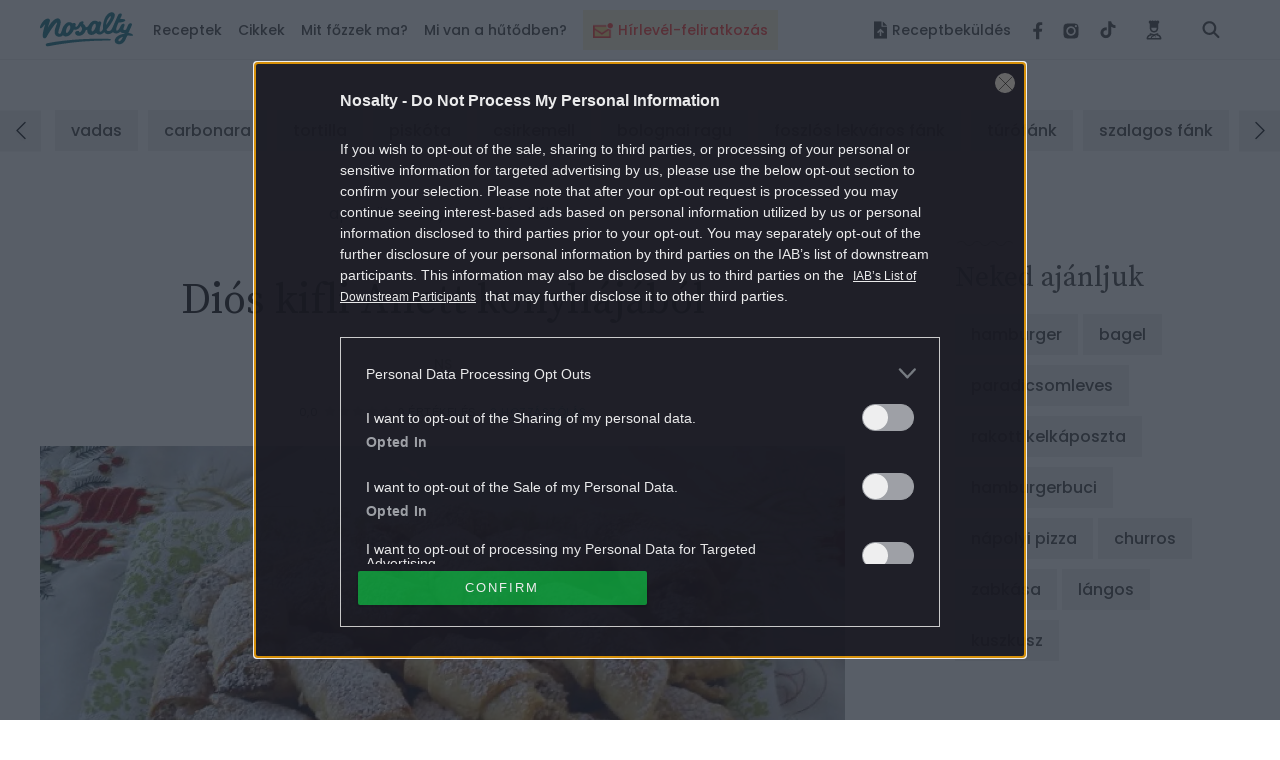

--- FILE ---
content_type: text/html; charset=utf-8
request_url: https://www.google.com/recaptcha/api2/aframe
body_size: 183
content:
<!DOCTYPE HTML><html><head><meta http-equiv="content-type" content="text/html; charset=UTF-8"></head><body><script nonce="5Cw-L7kEpPrifwonZuMmnA">/** Anti-fraud and anti-abuse applications only. See google.com/recaptcha */ try{var clients={'sodar':'https://pagead2.googlesyndication.com/pagead/sodar?'};window.addEventListener("message",function(a){try{if(a.source===window.parent){var b=JSON.parse(a.data);var c=clients[b['id']];if(c){var d=document.createElement('img');d.src=c+b['params']+'&rc='+(localStorage.getItem("rc::a")?sessionStorage.getItem("rc::b"):"");window.document.body.appendChild(d);sessionStorage.setItem("rc::e",parseInt(sessionStorage.getItem("rc::e")||0)+1);localStorage.setItem("rc::h",'1768932755469');}}}catch(b){}});window.parent.postMessage("_grecaptcha_ready", "*");}catch(b){}</script></body></html>

--- FILE ---
content_type: application/javascript
request_url: https://www.nosalty.hu/build/assets/index-BbG2BJY6.js
body_size: 7397
content:
import{g as Je}from"./index-D3mqsRyr.js";var Y={exports:{}},qe=function(e,n){return function(){for(var t=new Array(arguments.length),s=0;s<t.length;s++)t[s]=arguments[s];return e.apply(n,t)}},ze=qe,w=Object.prototype.toString;function Z(r){return w.call(r)==="[object Array]"}function W(r){return typeof r>"u"}function Ve(r){return r!==null&&!W(r)&&r.constructor!==null&&!W(r.constructor)&&typeof r.constructor.isBuffer=="function"&&r.constructor.isBuffer(r)}function Ke(r){return w.call(r)==="[object ArrayBuffer]"}function Xe(r){return typeof FormData<"u"&&r instanceof FormData}function We(r){var e;return typeof ArrayBuffer<"u"&&ArrayBuffer.isView?e=ArrayBuffer.isView(r):e=r&&r.buffer&&r.buffer instanceof ArrayBuffer,e}function Ge(r){return typeof r=="string"}function Ye(r){return typeof r=="number"}function je(r){return r!==null&&typeof r=="object"}function q(r){if(w.call(r)!=="[object Object]")return!1;var e=Object.getPrototypeOf(r);return e===null||e===Object.prototype}function Ze(r){return w.call(r)==="[object Date]"}function Qe(r){return w.call(r)==="[object File]"}function er(r){return w.call(r)==="[object Blob]"}function Ne(r){return w.call(r)==="[object Function]"}function rr(r){return je(r)&&Ne(r.pipe)}function tr(r){return typeof URLSearchParams<"u"&&r instanceof URLSearchParams}function nr(r){return r.trim?r.trim():r.replace(/^\s+|\s+$/g,"")}function ar(){return typeof navigator<"u"&&(navigator.product==="ReactNative"||navigator.product==="NativeScript"||navigator.product==="NS")?!1:typeof window<"u"&&typeof document<"u"}function Q(r,e){if(!(r===null||typeof r>"u"))if(typeof r!="object"&&(r=[r]),Z(r))for(var n=0,a=r.length;n<a;n++)e.call(null,r[n],n,r);else for(var t in r)Object.prototype.hasOwnProperty.call(r,t)&&e.call(null,r[t],t,r)}function G(){var r={};function e(t,s){q(r[s])&&q(t)?r[s]=G(r[s],t):q(t)?r[s]=G({},t):Z(t)?r[s]=t.slice():r[s]=t}for(var n=0,a=arguments.length;n<a;n++)Q(arguments[n],e);return r}function sr(r,e,n){return Q(e,function(t,s){n&&typeof t=="function"?r[s]=ze(t,n):r[s]=t}),r}function ir(r){return r.charCodeAt(0)===65279&&(r=r.slice(1)),r}var v={isArray:Z,isArrayBuffer:Ke,isBuffer:Ve,isFormData:Xe,isArrayBufferView:We,isString:Ge,isNumber:Ye,isObject:je,isPlainObject:q,isUndefined:W,isDate:Ze,isFile:Qe,isBlob:er,isFunction:Ne,isStream:rr,isURLSearchParams:tr,isStandardBrowserEnv:ar,forEach:Q,merge:G,extend:sr,trim:nr,stripBOM:ir},g=v;function se(r){return encodeURIComponent(r).replace(/%3A/gi,":").replace(/%24/g,"$").replace(/%2C/gi,",").replace(/%20/g,"+").replace(/%5B/gi,"[").replace(/%5D/gi,"]")}var Pe=function(e,n,a){if(!n)return e;var t;if(a)t=a(n);else if(g.isURLSearchParams(n))t=n.toString();else{var s=[];g.forEach(n,function(l,i){l===null||typeof l>"u"||(g.isArray(l)?i=i+"[]":l=[l],g.forEach(l,function(h){g.isDate(h)?h=h.toISOString():g.isObject(h)&&(h=JSON.stringify(h)),s.push(se(i)+"="+se(h))}))}),t=s.join("&")}if(t){var o=e.indexOf("#");o!==-1&&(e=e.slice(0,o)),e+=(e.indexOf("?")===-1?"?":"&")+t}return e},or=v;function N(){this.handlers=[]}N.prototype.use=function(e,n,a){return this.handlers.push({fulfilled:e,rejected:n,synchronous:a?a.synchronous:!1,runWhen:a?a.runWhen:null}),this.handlers.length-1};N.prototype.eject=function(e){this.handlers[e]&&(this.handlers[e]=null)};N.prototype.forEach=function(e){or.forEach(this.handlers,function(a){a!==null&&e(a)})};var ur=N,fr=v,cr=function(e,n){fr.forEach(e,function(t,s){s!==n&&s.toUpperCase()===n.toUpperCase()&&(e[n]=t,delete e[s])})},Te=function(e,n,a,t,s){return e.config=n,a&&(e.code=a),e.request=t,e.response=s,e.isAxiosError=!0,e.toJSON=function(){return{message:this.message,name:this.name,description:this.description,number:this.number,fileName:this.fileName,lineNumber:this.lineNumber,columnNumber:this.columnNumber,stack:this.stack,config:this.config,code:this.code}},e},U,ie;function Ue(){if(ie)return U;ie=1;var r=Te;return U=function(n,a,t,s,o){var u=new Error(n);return r(u,a,t,s,o)},U}var k,oe;function lr(){if(oe)return k;oe=1;var r=Ue();return k=function(n,a,t){var s=t.config.validateStatus;!t.status||!s||s(t.status)?n(t):a(r("Request failed with status code "+t.status,t.config,null,t.request,t))},k}var L,ue;function dr(){if(ue)return L;ue=1;var r=v;return L=r.isStandardBrowserEnv()?function(){return{write:function(a,t,s,o,u,l){var i=[];i.push(a+"="+encodeURIComponent(t)),r.isNumber(s)&&i.push("expires="+new Date(s).toGMTString()),r.isString(o)&&i.push("path="+o),r.isString(u)&&i.push("domain="+u),l===!0&&i.push("secure"),document.cookie=i.join("; ")},read:function(a){var t=document.cookie.match(new RegExp("(^|;\\s*)("+a+")=([^;]*)"));return t?decodeURIComponent(t[3]):null},remove:function(a){this.write(a,"",Date.now()-864e5)}}}():function(){return{write:function(){},read:function(){return null},remove:function(){}}}(),L}var B,fe;function hr(){return fe||(fe=1,B=function(e){return/^([a-z][a-z\d\+\-\.]*:)?\/\//i.test(e)}),B}var D,ce;function pr(){return ce||(ce=1,D=function(e,n){return n?e.replace(/\/+$/,"")+"/"+n.replace(/^\/+/,""):e}),D}var $,le;function mr(){if(le)return $;le=1;var r=hr(),e=pr();return $=function(a,t){return a&&!r(t)?e(a,t):t},$}var I,de;function vr(){if(de)return I;de=1;var r=v,e=["age","authorization","content-length","content-type","etag","expires","from","host","if-modified-since","if-unmodified-since","last-modified","location","max-forwards","proxy-authorization","referer","retry-after","user-agent"];return I=function(a){var t={},s,o,u;return a&&r.forEach(a.split(`
`),function(i){if(u=i.indexOf(":"),s=r.trim(i.substr(0,u)).toLowerCase(),o=r.trim(i.substr(u+1)),s){if(t[s]&&e.indexOf(s)>=0)return;s==="set-cookie"?t[s]=(t[s]?t[s]:[]).concat([o]):t[s]=t[s]?t[s]+", "+o:o}}),t},I}var F,he;function yr(){if(he)return F;he=1;var r=v;return F=r.isStandardBrowserEnv()?function(){var n=/(msie|trident)/i.test(navigator.userAgent),a=document.createElement("a"),t;function s(o){var u=o;return n&&(a.setAttribute("href",u),u=a.href),a.setAttribute("href",u),{href:a.href,protocol:a.protocol?a.protocol.replace(/:$/,""):"",host:a.host,search:a.search?a.search.replace(/^\?/,""):"",hash:a.hash?a.hash.replace(/^#/,""):"",hostname:a.hostname,port:a.port,pathname:a.pathname.charAt(0)==="/"?a.pathname:"/"+a.pathname}}return t=s(window.location.href),function(u){var l=r.isString(u)?s(u):u;return l.protocol===t.protocol&&l.host===t.host}}():function(){return function(){return!0}}(),F}var H,pe;function me(){if(pe)return H;pe=1;var r=v,e=lr(),n=dr(),a=Pe,t=mr(),s=vr(),o=yr(),u=Ue();return H=function(i){return new Promise(function(h,d){var c=i.data,C=i.headers,S=i.responseType;r.isFormData(c)&&delete C["Content-Type"];var f=new XMLHttpRequest;if(i.auth){var Me=i.auth.username||"",_e=i.auth.password?unescape(encodeURIComponent(i.auth.password)):"";C.Authorization="Basic "+btoa(Me+":"+_e)}var te=t(i.baseURL,i.url);f.open(i.method.toUpperCase(),a(te,i.params,i.paramsSerializer),!0),f.timeout=i.timeout;function ne(){if(f){var E="getAllResponseHeaders"in f?s(f.getAllResponseHeaders()):null,b=!S||S==="text"||S==="json"?f.responseText:f.response,O={data:b,status:f.status,statusText:f.statusText,headers:E,config:i,request:f};e(h,d,O),f=null}}if("onloadend"in f?f.onloadend=ne:f.onreadystatechange=function(){!f||f.readyState!==4||f.status===0&&!(f.responseURL&&f.responseURL.indexOf("file:")===0)||setTimeout(ne)},f.onabort=function(){f&&(d(u("Request aborted",i,"ECONNABORTED",f)),f=null)},f.onerror=function(){d(u("Network Error",i,null,f)),f=null},f.ontimeout=function(){var b="timeout of "+i.timeout+"ms exceeded";i.timeoutErrorMessage&&(b=i.timeoutErrorMessage),d(u(b,i,i.transitional&&i.transitional.clarifyTimeoutError?"ETIMEDOUT":"ECONNABORTED",f)),f=null},r.isStandardBrowserEnv()){var ae=(i.withCredentials||o(te))&&i.xsrfCookieName?n.read(i.xsrfCookieName):void 0;ae&&(C[i.xsrfHeaderName]=ae)}"setRequestHeader"in f&&r.forEach(C,function(b,O){typeof c>"u"&&O.toLowerCase()==="content-type"?delete C[O]:f.setRequestHeader(O,b)}),r.isUndefined(i.withCredentials)||(f.withCredentials=!!i.withCredentials),S&&S!=="json"&&(f.responseType=i.responseType),typeof i.onDownloadProgress=="function"&&f.addEventListener("progress",i.onDownloadProgress),typeof i.onUploadProgress=="function"&&f.upload&&f.upload.addEventListener("progress",i.onUploadProgress),i.cancelToken&&i.cancelToken.promise.then(function(b){f&&(f.abort(),d(b),f=null)}),c||(c=null),f.send(c)})},H}var p=v,ve=cr,br=Te,Er={"Content-Type":"application/x-www-form-urlencoded"};function ye(r,e){!p.isUndefined(r)&&p.isUndefined(r["Content-Type"])&&(r["Content-Type"]=e)}function wr(){var r;return(typeof XMLHttpRequest<"u"||typeof process<"u"&&Object.prototype.toString.call(process)==="[object process]")&&(r=me()),r}function gr(r,e,n){if(p.isString(r))try{return(e||JSON.parse)(r),p.trim(r)}catch(a){if(a.name!=="SyntaxError")throw a}return(0,JSON.stringify)(r)}var P={transitional:{silentJSONParsing:!0,forcedJSONParsing:!0,clarifyTimeoutError:!1},adapter:wr(),transformRequest:[function(e,n){return ve(n,"Accept"),ve(n,"Content-Type"),p.isFormData(e)||p.isArrayBuffer(e)||p.isBuffer(e)||p.isStream(e)||p.isFile(e)||p.isBlob(e)?e:p.isArrayBufferView(e)?e.buffer:p.isURLSearchParams(e)?(ye(n,"application/x-www-form-urlencoded;charset=utf-8"),e.toString()):p.isObject(e)||n&&n["Content-Type"]==="application/json"?(ye(n,"application/json"),gr(e)):e}],transformResponse:[function(e){var n=this.transitional,a=n&&n.silentJSONParsing,t=n&&n.forcedJSONParsing,s=!a&&this.responseType==="json";if(s||t&&p.isString(e)&&e.length)try{return JSON.parse(e)}catch(o){if(s)throw o.name==="SyntaxError"?br(o,this,"E_JSON_PARSE"):o}return e}],timeout:0,xsrfCookieName:"XSRF-TOKEN",xsrfHeaderName:"X-XSRF-TOKEN",maxContentLength:-1,maxBodyLength:-1,validateStatus:function(e){return e>=200&&e<300}};P.headers={common:{Accept:"application/json, text/plain, */*"}};p.forEach(["delete","get","head"],function(e){P.headers[e]={}});p.forEach(["post","put","patch"],function(e){P.headers[e]=p.merge(Er)});var ee=P,xr=v,Rr=ee,Cr=function(e,n,a){var t=this||Rr;return xr.forEach(a,function(o){e=o.call(t,e,n)}),e},M,be;function ke(){return be||(be=1,M=function(e){return!!(e&&e.__CANCEL__)}),M}var Ee=v,_=Cr,Sr=ke(),Or=ee;function J(r){r.cancelToken&&r.cancelToken.throwIfRequested()}var Ar=function(e){J(e),e.headers=e.headers||{},e.data=_.call(e,e.data,e.headers,e.transformRequest),e.headers=Ee.merge(e.headers.common||{},e.headers[e.method]||{},e.headers),Ee.forEach(["delete","get","head","post","put","patch","common"],function(t){delete e.headers[t]});var n=e.adapter||Or.adapter;return n(e).then(function(t){return J(e),t.data=_.call(e,t.data,t.headers,e.transformResponse),t},function(t){return Sr(t)||(J(e),t&&t.response&&(t.response.data=_.call(e,t.response.data,t.response.headers,e.transformResponse))),Promise.reject(t)})},m=v,Le=function(e,n){n=n||{};var a={},t=["url","method","data"],s=["headers","auth","proxy","params"],o=["baseURL","transformRequest","transformResponse","paramsSerializer","timeout","timeoutMessage","withCredentials","adapter","responseType","xsrfCookieName","xsrfHeaderName","onUploadProgress","onDownloadProgress","decompress","maxContentLength","maxBodyLength","maxRedirects","transport","httpAgent","httpsAgent","cancelToken","socketPath","responseEncoding"],u=["validateStatus"];function l(d,c){return m.isPlainObject(d)&&m.isPlainObject(c)?m.merge(d,c):m.isPlainObject(c)?m.merge({},c):m.isArray(c)?c.slice():c}function i(d){m.isUndefined(n[d])?m.isUndefined(e[d])||(a[d]=l(void 0,e[d])):a[d]=l(e[d],n[d])}m.forEach(t,function(c){m.isUndefined(n[c])||(a[c]=l(void 0,n[c]))}),m.forEach(s,i),m.forEach(o,function(c){m.isUndefined(n[c])?m.isUndefined(e[c])||(a[c]=l(void 0,e[c])):a[c]=l(void 0,n[c])}),m.forEach(u,function(c){c in n?a[c]=l(e[c],n[c]):c in e&&(a[c]=l(void 0,e[c]))});var R=t.concat(s).concat(o).concat(u),h=Object.keys(e).concat(Object.keys(n)).filter(function(c){return R.indexOf(c)===-1});return m.forEach(h,i),a};const qr="axios",jr="0.21.4",Nr="Promise based HTTP client for the browser and node.js",Pr="index.js",Tr={test:"grunt test",start:"node ./sandbox/server.js",build:"NODE_ENV=production grunt build",preversion:"npm test",version:"npm run build && grunt version && git add -A dist && git add CHANGELOG.md bower.json package.json",postversion:"git push && git push --tags",examples:"node ./examples/server.js",coveralls:"cat coverage/lcov.info | ./node_modules/coveralls/bin/coveralls.js",fix:"eslint --fix lib/**/*.js"},Ur={type:"git",url:"https://github.com/axios/axios.git"},kr=["xhr","http","ajax","promise","node"],Lr="Matt Zabriskie",Br="MIT",Dr={url:"https://github.com/axios/axios/issues"},$r="https://axios-http.com",Ir={coveralls:"^3.0.0","es6-promise":"^4.2.4",grunt:"^1.3.0","grunt-banner":"^0.6.0","grunt-cli":"^1.2.0","grunt-contrib-clean":"^1.1.0","grunt-contrib-watch":"^1.0.0","grunt-eslint":"^23.0.0","grunt-karma":"^4.0.0","grunt-mocha-test":"^0.13.3","grunt-ts":"^6.0.0-beta.19","grunt-webpack":"^4.0.2","istanbul-instrumenter-loader":"^1.0.0","jasmine-core":"^2.4.1",karma:"^6.3.2","karma-chrome-launcher":"^3.1.0","karma-firefox-launcher":"^2.1.0","karma-jasmine":"^1.1.1","karma-jasmine-ajax":"^0.1.13","karma-safari-launcher":"^1.0.0","karma-sauce-launcher":"^4.3.6","karma-sinon":"^1.0.5","karma-sourcemap-loader":"^0.3.8","karma-webpack":"^4.0.2","load-grunt-tasks":"^3.5.2",minimist:"^1.2.0",mocha:"^8.2.1",sinon:"^4.5.0","terser-webpack-plugin":"^4.2.3",typescript:"^4.0.5","url-search-params":"^0.10.0",webpack:"^4.44.2","webpack-dev-server":"^3.11.0"},Fr={"./lib/adapters/http.js":"./lib/adapters/xhr.js"},Hr="dist/axios.min.js",Mr="dist/axios.min.js",_r="./index.d.ts",Jr={"follow-redirects":"^1.14.0"},zr=[{path:"./dist/axios.min.js",threshold:"5kB"}],Vr={name:qr,version:jr,description:Nr,main:Pr,scripts:Tr,repository:Ur,keywords:kr,author:Lr,license:Br,bugs:Dr,homepage:$r,devDependencies:Ir,browser:Fr,jsdelivr:Hr,unpkg:Mr,typings:_r,dependencies:Jr,bundlesize:zr};var Be=Vr,re={};["object","boolean","number","function","string","symbol"].forEach(function(r,e){re[r]=function(a){return typeof a===r||"a"+(e<1?"n ":" ")+r}});var we={},Kr=Be.version.split(".");function De(r,e){for(var n=e?e.split("."):Kr,a=r.split("."),t=0;t<3;t++){if(n[t]>a[t])return!0;if(n[t]<a[t])return!1}return!1}re.transitional=function(e,n,a){var t=n&&De(n);function s(o,u){return"[Axios v"+Be.version+"] Transitional option '"+o+"'"+u+(a?". "+a:"")}return function(o,u,l){if(e===!1)throw new Error(s(u," has been removed in "+n));return t&&!we[u]&&(we[u]=!0,console.warn(s(u," has been deprecated since v"+n+" and will be removed in the near future"))),e?e(o,u,l):!0}};function Xr(r,e,n){if(typeof r!="object")throw new TypeError("options must be an object");for(var a=Object.keys(r),t=a.length;t-- >0;){var s=a[t],o=e[s];if(o){var u=r[s],l=u===void 0||o(u,s,r);if(l!==!0)throw new TypeError("option "+s+" must be "+l);continue}if(n!==!0)throw Error("Unknown option "+s)}}var Wr={isOlderVersion:De,assertOptions:Xr,validators:re},$e=v,Gr=Pe,ge=ur,xe=Ar,T=Le,Ie=Wr,x=Ie.validators;function A(r){this.defaults=r,this.interceptors={request:new ge,response:new ge}}A.prototype.request=function(e){typeof e=="string"?(e=arguments[1]||{},e.url=arguments[0]):e=e||{},e=T(this.defaults,e),e.method?e.method=e.method.toLowerCase():this.defaults.method?e.method=this.defaults.method.toLowerCase():e.method="get";var n=e.transitional;n!==void 0&&Ie.assertOptions(n,{silentJSONParsing:x.transitional(x.boolean,"1.0.0"),forcedJSONParsing:x.transitional(x.boolean,"1.0.0"),clarifyTimeoutError:x.transitional(x.boolean,"1.0.0")},!1);var a=[],t=!0;this.interceptors.request.forEach(function(d){typeof d.runWhen=="function"&&d.runWhen(e)===!1||(t=t&&d.synchronous,a.unshift(d.fulfilled,d.rejected))});var s=[];this.interceptors.response.forEach(function(d){s.push(d.fulfilled,d.rejected)});var o;if(!t){var u=[xe,void 0];for(Array.prototype.unshift.apply(u,a),u=u.concat(s),o=Promise.resolve(e);u.length;)o=o.then(u.shift(),u.shift());return o}for(var l=e;a.length;){var i=a.shift(),R=a.shift();try{l=i(l)}catch(h){R(h);break}}try{o=xe(l)}catch(h){return Promise.reject(h)}for(;s.length;)o=o.then(s.shift(),s.shift());return o};A.prototype.getUri=function(e){return e=T(this.defaults,e),Gr(e.url,e.params,e.paramsSerializer).replace(/^\?/,"")};$e.forEach(["delete","get","head","options"],function(e){A.prototype[e]=function(n,a){return this.request(T(a||{},{method:e,url:n,data:(a||{}).data}))}});$e.forEach(["post","put","patch"],function(e){A.prototype[e]=function(n,a,t){return this.request(T(t||{},{method:e,url:n,data:a}))}});var Yr=A,z,Re;function Fe(){if(Re)return z;Re=1;function r(e){this.message=e}return r.prototype.toString=function(){return"Cancel"+(this.message?": "+this.message:"")},r.prototype.__CANCEL__=!0,z=r,z}var V,Ce;function Zr(){if(Ce)return V;Ce=1;var r=Fe();function e(n){if(typeof n!="function")throw new TypeError("executor must be a function.");var a;this.promise=new Promise(function(o){a=o});var t=this;n(function(o){t.reason||(t.reason=new r(o),a(t.reason))})}return e.prototype.throwIfRequested=function(){if(this.reason)throw this.reason},e.source=function(){var a,t=new e(function(o){a=o});return{token:t,cancel:a}},V=e,V}var K,Se;function Qr(){return Se||(Se=1,K=function(e){return function(a){return e.apply(null,a)}}),K}var X,Oe;function et(){return Oe||(Oe=1,X=function(e){return typeof e=="object"&&e.isAxiosError===!0}),X}var Ae=v,rt=qe,j=Yr,tt=Le,nt=ee;function He(r){var e=new j(r),n=rt(j.prototype.request,e);return Ae.extend(n,j.prototype,e),Ae.extend(n,e),n}var y=He(nt);y.Axios=j;y.create=function(e){return He(tt(y.defaults,e))};y.Cancel=Fe();y.CancelToken=Zr();y.isCancel=ke();y.all=function(e){return Promise.all(e)};y.spread=Qr();y.isAxiosError=et();Y.exports=y;Y.exports.default=y;var at=Y.exports,st=at;const ot=Je(st);export{ot as a};


--- FILE ---
content_type: application/javascript
request_url: https://www.nosalty.hu/build/assets/helpers-C6yshgUn.js
body_size: 783
content:
const c=()=>{},o=(e,s)=>` ${e.className} `.replace(/[\n\t]/g," ").indexOf(` ${s} `)>-1,r=(e,s)=>{e.classList.add(s)},l=(e,s)=>{e.classList.remove(s)},d=(e,s)=>{e.classList.toggle(s)},i=e=>{document.readyState==="complete"||document.readyState==="interactive"?setTimeout(e,1):document.addEventListener("DOMContentLoaded",e)},u=e=>{const s=e.querySelectorAll(".js-cts-async");if(!s)return null;s.forEach(function(t){t.classList.remove("js-cts-async");const a=document.createElement("script"),n=t.querySelector("script");a.async=!0,a.innerHTML=n.innerHTML,document.body.appendChild(a)})},m=()=>{window.history.pushState("",document.title,window.location.pathname)},p=()=>{const e=document.querySelectorAll("._ce_measure_appear");if(!e)return null;e.forEach(function(s,t){s.dataset.ceMeasureAppear=`${s.dataset.ceMeasureAppear}-${t+1}`})};export{r as a,m as b,i as d,o as h,c as n,l as r,p as s,d as t,u};
